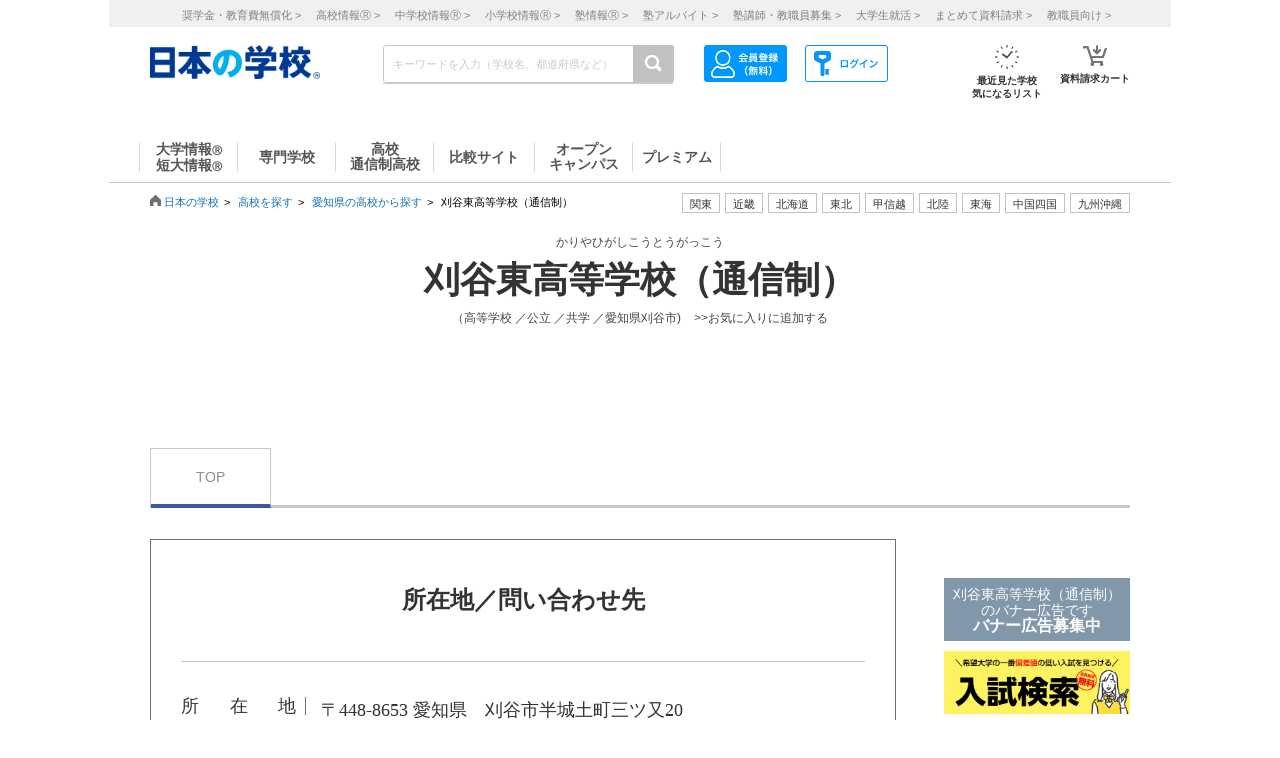

--- FILE ---
content_type: text/html; charset=utf-8
request_url: https://www.google.com/recaptcha/api2/aframe
body_size: 183
content:
<!DOCTYPE HTML><html><head><meta http-equiv="content-type" content="text/html; charset=UTF-8"></head><body><script nonce="8bS5S0QKCQ_9V-smiR2CTw">/** Anti-fraud and anti-abuse applications only. See google.com/recaptcha */ try{var clients={'sodar':'https://pagead2.googlesyndication.com/pagead/sodar?'};window.addEventListener("message",function(a){try{if(a.source===window.parent){var b=JSON.parse(a.data);var c=clients[b['id']];if(c){var d=document.createElement('img');d.src=c+b['params']+'&rc='+(localStorage.getItem("rc::a")?sessionStorage.getItem("rc::b"):"");window.document.body.appendChild(d);sessionStorage.setItem("rc::e",parseInt(sessionStorage.getItem("rc::e")||0)+1);localStorage.setItem("rc::h",'1768713488868');}}}catch(b){}});window.parent.postMessage("_grecaptcha_ready", "*");}catch(b){}</script></body></html>

--- FILE ---
content_type: text/css
request_url: https://school.js88.com/css/add.css
body_size: 10700
content:
/*add.css 広告ページ用　css*/
/*--------------------共通----------------------*/
#scldetail dl.sclDl {
	font-size: 15px;
	line-height: 1.8;
}
#scldetail dl.sclDl dt{color:#3D96CF;}
#scldetail dl.sclDl dt:before{content:"■";}
#scldetail dl.sclDl dd{margin-bottom:15px;}
#scldetail dl.sclDl>div{word-wrap: break-word;}
#scldetail .box480{float:left;}
#scldetail .box446{
	float:left;
	width:446px;
}
#scldetail .pic260{
	float:right;
	width:260px;
	text-align:right;
}
#scldetail .pic290{
	float:right;
	width:290px;
}
#scldetail dl.sclDl02{
	margin-bottom:15px;
}
#scldetail dl.sclDl02 dt{
	float:left;
	clear:both;
	width:4em;
}
#scldetail dl.sclDl02 dd:before{content:":";}
#scldetail table .bgGr{background-color: #ECE8E8;}
#scldetail table .bgBlue{
	background-color:#2d76c2;
	color:#fff;
	padding-left: 15px;
	font-weight: bold;
}
#scldetail table td.bgBlue{
	text-align:left !important;
	padding:5px 15px !important;
}
.al-c{text-align:center;}
.al-l{text-align:left;}
.al-r{text-align:right;}
.mar-t20{margin-top:20px;}
.mar-b20{margin-bottom:20px;}
#scldetail #classTableArea{overflow:hidden;}
#scldetail #classTableArea table{
	float:left;
	margin:10px 10px 10px 0;
	width:368px;
	border-top: #000 1px solid;
}
#scldetail #classTableArea table:last-child{margin-right:0;}
#scldetail #classTableArea table tr{padding:10px; font-size:15px;}
#scldetail #classTableArea table th{
	background-color: #E5F8FE;
	padding: 10px;
	text-align: center;
	border-bottom: #000 1px solid;
	width:200px;
}
#scldetail #classTableArea table td{
	padding: 10px;
	text-align: center;
	border-bottom: #000 1px solid;
	border-left: #000 1px solid;
}
/*------------------進学情報 /scl_h/shingaku_test-------------------*/
#scldetail .shingakuBox01{overflow:hidden;}
#scldetail .shingakuBox01 .shingakuLt01{
	float:left;
	width:300px;
}
#scldetail .shingakuBox01 .shingakuLt01 table.shingakuTbl01{
	border-left:#000 1px solid;
	border-top:#000 1px solid;
	width:298px;
	font-size:15px;
}
#scldetail .shingakuBox01 .shingakuLt01 table.shingakuTbl01 th{
	background-color: #E5F8FE;
	padding:5px 15px;
	text-align:left;
	border-right:#000 1px solid;
	border-bottom:#000 1px solid;
}
#scldetail .shingakuBox01 .shingakuLt01 table.shingakuTbl01 td{
	padding:5px;
	text-align:center;
	border-right:#000 1px solid;
	border-bottom:#000 1px solid;
}
#scldetail .shingakuBox01 .shingakuBoxRt01{
	float:right;
	width:400px;
}
#scldetail dl.sclDl span{
	font-size:10px;
	color:#333;
}
table.shingakuTbl02{
	font-size: 15px;
}
#scldetail table.shingakuTbl02{
	border-left:#000 1px solid;
	border-top:#000 1px solid;
	width:100%;
}
#scldetail table.shingakuTbl02 th{
	padding:5px 15px;
	text-align:left;
	width:440px;
	border-right:#000 1px solid;
	border-bottom:#000 1px solid;
}
#scldetail table.shingakuTbl02 td{
	padding:5px;
	text-align:center;
	border-right:#000 1px solid;
	border-bottom:#000 1px solid;
}
/*-------------------入試情報 /scl_h/nyushi_test--------------------*/
#scldetail table.nyushiTbl{
	border-left: #000 1px solid;
	border-top: #000 1px solid;
	margin-bottom:15px;
	width:100%;
}
#scldetail table.nyushiTbl tr{font-size: 15px;}
#scldetail table.nyushiTbl th{
	padding:5px 15px;
	text-align:left;
	border-right:#000 1px solid;
	border-bottom:#000 1px solid;
	background-color: #E5F8FE;
}
#scldetail table.nyushiTbl td{
	padding:5px 5px 5px 15px;
	border-right:#000 1px solid;
	border-bottom:#000 1px solid;
}
#scldetail table.nyushiTbl caption{
	font-size: 15px; /* font-size: 13px; */
	margin-bottom: 5px;
}
/* 説明会情報(オープンキャンパス)ページは入試情報ページのスタイルを使用している */
#scldetail table.nyushiTbl.event_info th{width: 143px;}
/*------------------入試情報 /scl_h/nyushi_test---------------------*/
#scldetail .opBox {border:#2d76c2 1px solid;}
#scldetail .opBox .op01{
	background-color:#EDFAFF;
	position:relative;
	padding:10px;
}
#scldetail .opBox p.hozon{
	position:absolute;
	right:10px;
	bottom:5px;
	font-size:10px;
}
#scldetail .opBox .op01 h4{font-size:16px;}
#scldetail .opBox .op02{padding:10px;} 
#scldetail .opBox .op02 ul{
	overflow:hidden;
	margin-bottom:10px;
}
#scldetail .opBox .op02 ul li{
	float:left;
	width:98px;
	margin-right:5px;
	background:#FFE200;
	text-align:center;
	padding:3px 0;
	font-size: 11px;
	border-radius: 3px;
}
#scldetail .opBox .op02 .opLt420{
	float:left;
	width:420px;
}
#scldetail .opBox .op02 .opRt290{
	float:right;
	width:290px;
}
#scldetail .opBox .op02 .opLt420 .catch{
	margin-bottom:15px;
	font-weight:bold;
	font-size: 15px;
}
#scldetail .opBox .op02 .opLt420 .more{
	margin-top:10px;
	text-align:right;
}
#scldetail .opBox .op03{
	border-top:#2d76c2 1px solid;
	padding: 10px 10px 5px;
}
#scldetail .opBox .op03 h4{
	color:#3D96CF;
	font-size: 14px;
}
#scldetail .opBox .op03 ul li{
	border-bottom:#2d76c2 1px dotted;
	padding: 5px 0;
}
#scldetail .opBox .op03 ul li:before{content:"■";}
#scldetail .opBox .op03 ul li:last-child{border:none;}
#scldetail .pageTop{
	text-align:right;
	margin:10px 0 40px 0;
}
/*------------------学費 /scl_h/gakuhi_test---------------------*/
#scldetail #gakuhi h4{
	color:#2d76c2;
	font-size:15px;
	line-height:1.8;
}
#scldetail #gakuhi table.gakuhiTbl{
	border-left:#000 1px solid;
	border-top:#000 1px solid;
	width:100%;
	font-size:15px;
}
#scldetail #gakuhi table.gakuhiTbl th{
	background-color: #E5F8FE;
	padding:5px 0;
	text-align:center;
	border-right:#000 1px solid;
	border-bottom:#000 1px solid;
}
#scldetail #gakuhi table.gakuhiTbl td{
	padding:5px;
	text-align:center;
	border-right:#000 1px solid;
	border-bottom:#000 1px solid;
}
.txt11{font-size:11px;}
.bgBl{background-color: #E5F8FE;}
#gakuhi p.txt11{
	font-size: 15px;
	line-height: 1.8;
}
/*------------------学校生活 /scl_h/life_test---------------------*/
#scldetail #life table.lifeTbl{width:100%;}
#scldetail #life table.lifeTbl th{
	color: #2d76c2;
	width: 150px;
	font-size: 15px;
	background-color: #E5F8FE;
	padding: 10px;
	text-align: left;
	border-bottom: #FFF 10px solid;
}
#scldetail #life table.lifeTbl td{
	border-bottom: #FFF 10px solid;
	padding:10px;
	font-size:15px;
	line-height:1.8;
}
/*------------------部活情報 /scl_h/bukatsu_test---------------------*/
#scldetail #bukatsu table.bukatsuTabl{
	width:100%;
	border-left: #000 1px solid;
	border-top: #000 1px solid;
	margin-top:15px;
	table-layout:fixed;
}
#scldetail #bukatsu table.bukatsuTabl th.w250{
	width:250px;
	color:#2d76c2;
	font-size:15px;
}
#scldetail #bukatsu table.bukatsuTabl td{
	padding:10px;
	border-right: #000 1px solid;
	border-bottom: #000 1px solid;
	vertical-align:middle;
	font-size:15px;
}
#scldetail #bukatsu table.bukatsuTabl th{
	padding-top:2px;
	padding-bottom:2px;
	padding-left:10px;
	padding-right:10px;
	border-right: #000 1px solid;
	border-bottom: #000 1px solid;
	vertical-align:middle;
	font-size:15px;
}
#scldetail #bukatsu ul.kekka li{
	background:url(/ad/img/yajirushi_r.gif) 6px 5px no-repeat;
	padding-left:20px;
	margin-bottom:10px;
	font-size:15px;
}
#scldetail #bukatsu ul.kekka li a{margin-left:15px;}
#scldetail #bukatsu .bd{
	border:#000 1px solid;
	width: 6em;
	text-align: center;
	margin-bottom: 10px;
	}
#bukatsu div h4,#bukatsu div p.txt11{
	font-size: 15px;
	line-height: 1.6;
}
#clubA p {
	font-size: 15px;
	line-height: 1.6;
}
/*-------------------中学校の先生方へ /scl_h/teacher_test--------------------*/
#scldetail #teacher .pageTit{
	color:#2d76c2;
	font-size:17px;
	font-weight:bold;
}
#scldetail #teacher .tcPic{
	float:left;
	width:130px;
}
#scldetail #teacher .tcTxt{
	float:right;
	width:590px;
}
#scldetail #teacher h4.boxTit{
	font-size:15px;
	color:#2d76c2;
	border-bottom:#2d76c2 1px solid;
	padding-bottom:5px;
	margin-bottom:15px;
}
#scldetail #teacher dl.tcDl dt{
	float:left;
	width:8em;
	clear:both;
}
/*-------------------学科・コース一覧 /gakkou/:param/scldetail--------------------*/
#scldetail #gakka .catch{margin:15px 0;}
#scldetail #gakka table.opBox {
	border-left: 1px solid #ccc;
	border-top: 1px solid #ccc;
	width: 100%;
}
#scldetail #gakka .opBox .op01{
	position:static;
	padding:0;
}
#scldetail #gakka table.opBox td,
#scldetail #gakka table.opBox th{
	border-right:#CCC 1px solid;
	border-bottom:#CCC 1px solid;
	padding:10px;
	position:relative;
}
#scldetail #gakka table.opBox th{
	font-weight:bold;
	font-size: 15px;
}
#scldetail #gakka table.opBox th:first-child{width:450px;}
#scldetail #gakka table.opBox h4{font-size:15px;}
#scldetail #gakka table.opBox .fcB{color:#2D76C2;}
#scldetail #gakka table.opBox .btnShosai{
	border:#2D76C2 1px solid;
	background-color:#CDE6F5;
	padding:3px 20px;
	text-align:center;
	color:#2D76C2;
	font-size:11px;
	margin-left:15px;
	white-space: nowrap;
}
#scldetail #gakka table.opBox .btnShosai a:before{
	content: "\25B6";
	color: #2D77C2;
	margin-right:5px;
}
#scldetail #gakka table.opBox .btnMovie a {
  margin-left: 10px;
  padding: 5px 10px;
  background: #F1881A;
  font-size: 12px;
  text-align: center;
  color: #fff;
}
#scldetail #gakka table.opBox .bgYl{
	background-color:#FFF9CC;
	padding:5px;
	margin:10px 0;
}
#scldetail #gakka table.opBox ul.courseList li{
	color:#2D76C2;
	padding-left:15px;
	margin-bottom:10px;
}
#scldetail #gakka table.opBox ul.courseList li.senkou{padding-left:35px;}
#scldetail #gakka table.opBox ul.courseList li:before{content:"┗";}
#scldetail #gakka table.opBox ul.courseList li span{
	color:#000;
	padding-left:5px;
}
#scldetail #gakka table.opBox h5.message{
	font-weight:bold;
	margin-bottom:5px;
	padding-left:15px;
}
h5.message:before {
	content: url("/sp/common/img/88top/star.png/");
	position: absolute;
	left: 0;
	margin-right: 10px;
	display: block;
	width: 25px;
}
#scldetail #gakka table.opBox .mBox{
	overflow:hidden;
	margin-top:5px;
}
#scldetail #gakka table.opBox .mBox .picArea{
	float:left;
	width:53px;
}
#scldetail #gakka table.opBox .mBox .txtArea{
	float:right;
	width:140px;
}
#scldetail #gakka table.opBox　.fcBl{color:#000;}
/*add 2015/04/01 inoue*/
.opBox .db-fl{float:left;}
.opBox .db-fl .btnShosai{
	display:block;
	width:35px;
}
/*-----中・高の学校広告ページ（SPページ未対応箇所） /scl_h/:scl_id?page= /scl_j/:scl_id?page= ※page = 5,6,7,8,9-----*/
#pc_mode_on_sp {
  margin: 7px 25%;
  text-align: center;
  font-size: 16px;
  border: 1px solid;
  padding: 5px 0;
}
#pc_mode_on_sp dd {margin-left: 7px;}
#pc_mode_on_sp dt, #pc_mode_on_sp dd {display: inline-block;}